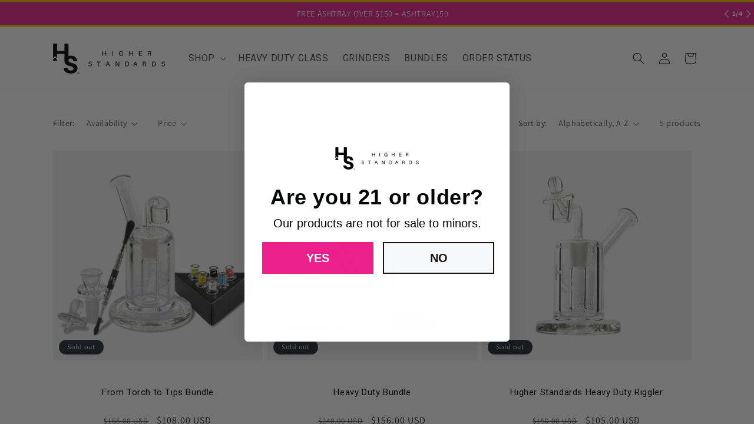

--- FILE ---
content_type: text/css
request_url: https://higherstandards.com/cdn/shop/t/58/assets/custom.css?v=123266969926549626011762342679
body_size: 2050
content:
/** Shopify CDN: Minification failed

Line 348:0 Unexpected "}"

**/
.header__menu-item span {
	text-transform: uppercase;
		font-size: 16px;
			font-family: Roboto, sans-serif;
				font-weight: 400;
				}
				.text-center.swatches--more.hidden--mobile {
					display: inline-block;
						vertical-align: top;
							padding-left: 3px;
								margin-top: -3px;
									color: #000;
										font-weight: 500;
											font-family: sans-serif;
											}
											.collection-hero__description.rte a {
												color: #fff;
												}
												.product-form__input input[type=radio]:checked+label.product-option-other {
													border: 2px solid #000 !important;
													  background: transparent;
														  color: #000 !important;
														  }
														  .product-form__input input[type=radio]+label.product-option-other {
															  width: auto !important;
																  border: 1px solid #ccc !important;
																	  border-radius: 0 !important;
																		  padding: 10px !important;
																			  height: auto;
																			  }
																			  .hidden--desktop {
																				  display: none;
																				  }
																				  .landingpg span {
																					font-family: Roboto;
																					  text-align: center;
																						line-height: 50px;
																						}
																						.page-width--narrow {
																							max-width: 1120px;
																							}
																							.product__description.rte.quick-add-hidden {
																								margin-top: 120px;
																								}
																								section#shopify-section-template--15676194127930__related-products {
																									border-top: 1px solid #ccc;
																										margin-top: 30px;
																											text-align: center;
																											}
																											.evenrow > a:hover span.img_1, .evenrow a:last-child:hover span.img_2 {
																											 
																												 background: rgba(0, 0, 0, 0.5);
																													 top: 0;
																														 bottom: 0;
																															 vertical-align: bottom;
																																 display: flex;
																																	 align-items: center;
																																		 justify-content: center;
																																			 flex-direction: column;
																																			 }
																																			 .oddrow a:nth-child(1):hover > span.img_2, .oddrow a:last-child:hover span.img_1 {
																																				
																																					background: rgba(0, 0, 0, 0.5);
																																						top: 0;
																																							bottom: 0;
																																								vertical-align: bottom;
																																									display: flex;
																																										align-items: center;
																																											justify-content: center;
																																												flex-direction: column;
																																												}
																																												section#shopify-section-template--15715613343802__custom_liquid_nTfJ7X {
																																													max-width: 1150px;
																																														margin: 0 auto;
																																														}
																																														.evenrow >a {
																																															max-width: 40%;
																																																display: inline-block;
																																																	margin: 10px 10px 10px 0px;
																																																		vertical-align: top;
																																																			position: relative;
																																																			}
																																																			.collectionImg img {
																																																				max-width: 100%;
																																																				}
																																																				.collection-hero__image-container.media.gradient:after {
																																																					content: "";
																																																						background: #000000a6;
																																																							position: absolute;
																																																								top: 0;
																																																									left: 0;
																																																										width: 100%;
																																																											height: 100%;
																																																												opacity: 1;
																																																												}
																																																												h1.collection-hero__title {
																																																													max-width: 66.66%;
																																																														margin: 0 auto !important;
																																																															text-align: center;
																																																																width: 100%;
																																																																	display: block;
																																																																		color: #fff;
																																																																			padding: 160px 0 0;
																																																																				font-size: 25px;
																																																																					font-family: Roboto, sans-serif;
																																																																						font-weight: 400;
																																																																							font-style: normal;
																																																																							}
																																																																							.media .collection-hero__text-wrapper {
																																																																								z-index: 1;
																																																																									position: relative !important;
																																																																									}
																																																																									.collection-hero__image-container.media.gradient {
																																																																										margin: 0 auto;
																																																																											text-align: center;
																																																																											}
																																																																											.card__content, .card-information {
																																																																												text-align: center !important;
																																																																												}.card__information span.product-option-swatch {
																																																																													display: block;
																																																																														background-size: contain;
																																																																															background-repeat: no-repeat;
																																																																																width: 2.5rem;
																																																																																	height: 2.5rem;
																																																																																		border-radius: 50%;
																																																																																		}
																																																																																		.card__information a.product-option-label--swatch {
																																																																																			width: 2.5rem;
																																																																																				height: 2.5rem;
																																																																																					padding: 0;
																																																																																						margin: 0 2px;
																																																																																							border-radius: 50%;
																																																																																								overflow: hidden;
																																																																																									display: -webkit-inline-box;
																																																																																										display: -ms-inline-flexbox;
																																																																																											display: inline-flex;
																																																																																												-webkit-box-align: center;
																																																																																													-ms-flex-align: center;
																																																																																														align-items: center;
																																																																																															-webkit-box-pack: center;
																																																																																																-ms-flex-pack: center;
																																																																																																	justify-content: center;
																																																																																																		border: 1px solid #ccc;
																																																																																																			-webkit-transition: border-color var(--duration-default) ease-in-out;
																																																																																																				transition: border-color var(--duration-default) ease-in-out;
																																																																																																				}
																																																																																																				.card__heading a {
																																																																																																					font-family: Roboto, sans-serif;
																																																																																																						font-weight: 400;
																																																																																																							font-style: normal;
																																																																																																								font-size: 15px;
																																																																																																									min-height: 40px;
																																																																																																										color: #000;
																																																																																																											text-decoration: none;
																																																																																																											}
																																																																																																											footer.footer {
																																																																																																												margin-top: 50px;
																																																																																																												}
																																																																																																												.footer__content-bottom {
																																																																																																													background: #161616;
																																																																																																														color: #fff;
																																																																																																															text-align: center;
																																																																																																																padding: 30px 0;
																																																																																																																	border-top: 1px solid #e5e5e5;
																																																																																																																		border-color: #000;
																																																																																																																		}
																																																																																																																		.footer__content-bottom-wrapper{    justify-content: center;}
																																																																																																																		.copyright__content a:hover {
																																																																																																																		  opacity: .6;
																																																																																																																			  color: #f7f7f7 !important;
																																																																																																																				  text-decoration: none !important;
																																																																																																																					  font-size: 11px;
																																																																																																																					  }
																																																																																																																					  .footer-block__details-content .list-menu__item--link {
																																																																																																																						  text-transform: uppercase;
																																																																																																																							  font-size: 14px;
																																																																																																																								  color: #000 !important;
																																																																																																																									  font-weight: 400;
																																																																																																																										  font-family: Roboto, sans-serif;
																																																																																																																										  }
																																																																																																																										  .quick-add__submit {
																																																																																																																											  background: #000;
																																																																																																																												  color: #fff;
																																																																																																																													  font-size: 15px;
																																																																																																																														  font-family: Roboto, sans-serif;
																																																																																																																															  font-weight: 400;
																																																																																																																															  }
																																																																																																																															  .slideshow__media.hide-on-desktop {
																																																																																																																																  display: block;
																																																																																																																																	min-height: 330px;
																																																																																																																																	}
																																																																																																																																	  .slideshow__media.hide-on-mobile {
																																																																																																																																		  display: none;
																																																																																																																																		  }
																																																																																																																																		  h2.banner__heading.inline-richtext.h1 ,h2.banner__heading.inline-richtext.h2 {
																																																																																																																																			  font-size: 60px;
																																																																																																																																				  font-family: Roboto, sans-serif;
																																																																																																																																					  font-weight: 400;
																																																																																																																																					  }
																																																																																																																																					  .slideshow__text.banner__box {
																																																																																																																																						  max-width: 100% !important;
																																																																																																																																							  background: transparent;
																																																																																																																																								  font-size: 18px;
																																																																																																																																									  font-family: Roboto, sans-serif;
																																																																																																																																										  font-weight: 400;
																																																																																																																																										  }
																																																																																																																																										  .newsletter__wrapper h2.inline-richtext.h1 {
																																																																																																																																											  font-size: 24px;
																																																																																																																																											  }
																																																																																																																																											  .newsletter__wrapper {
																																																																																																																																												  background: #f7f7f7;
																																																																																																																																													  padding: 60px 0 !important;
																																																																																																																																													  }
																																																																																																																																													  a.button.button--primary {
																																																																																																																																														  opacity: 1;
																																																																																																																																															  background: #fff;
																																																																																																																																																  color: #000;
																																																																																																																																																	  border-radius: 7px;
																																																																																																																																																		  border: none;
																																																																																																																																																			  outline: none;
																																																																																																																																																				  text-transform: uppercase;
																																																																																																																																																					  --border-offset: none;
																																																																																																																																																					  }
																																																																																																																																																					  .title-wrapper-with-link h2, .collection__title h2 {
																																																																																																																																																						  font-size: 25px;
																																																																																																																																																							  font-family: Roboto, sans-serif;
																																																																																																																																																								  font-weight: 400;
																																																																																																																																																									  text-align: center;
																																																																																																																																																										  margin: 0 auto;
																																																																																																																																																											  color: #202020;
																																																																																																																																																											  }
																																																																																																																																																											  .collection-hero__description.rte {
																																																																																																																																																												  max-width: 50%;
																																																																																																																																																													  margin: 0 auto;
																																																																																																																																																														  color: #fff;
																																																																																																																																																															  font-size: 18px;
																																																																																																																																																															  }

																																																																																																																																																															  .collection-hero.collection-hero--with-image.color-scheme-1.gradient {
																																																																																																																																																																  padding: 0;
																																																																																																																																																																  }
																																																																																																																																																																  @media (min-width: 750px) and (max-width: 1020px) {
																																																																																																																																																																   .slider__slide .banner--desktop-transparent .banner__box{padding:0 0;}
																																																																																																																																																																	.slider__slide h2.banner__heading.inline-richtext.h1,.slider__slide h2.banner__heading.inline-richtext.h2{font-size:35px;}
																																																																																																																																																																	 .slideshow__text.banner__box{font-size:14px;}
																																																																																																																																																																	  .slider__slide  .banner__box>*+.banner__buttons .button{padding:0 1rem;    min-height: calc(2.5rem + var(--buttons-border-width) * 2);}
																																																																																																																																																																		   .slideshow__text.banner__box div{
																																																																																																																																																																				  max-width:100%!important;
																																																																																																																																																																								 font-size: 12px;
																																																																																																																																																																									 }
																																																																																																																																																																										 
																																																																																																																																																																											  .h0 {
																																																																																																																																																																													  font-size: 35px;
																																																																																																																																																																														  }
																																																																																																																																																																															 .slider__slide  .banner__box>*+.banner__buttons
																																																																																																																																																																															  {
																																																																																																																																																																																  margin-top: 1rem;
																																																																																																																																																																																  }

																																																																																																																																																																																  }
																																																																																																																																																																																  @media screen and (min-width: 750px){

																																																																																																																																																																																  .slideshow__media.hide-on-desktop {
																																																																																																																																																																																	  display: none;
																																																																																																																																																																																	  }
																																																																																																																																																																																		.slideshow__media.hide-on-mobile {
																																																																																																																																																																																			display: block;
																																																																																																																																																																																			}
																																																																																																																																																																																				.collection-hero__title+.collection-hero__description {
																																																																																																																																																																																						font-size: 1.8rem;
																																																																																																																																																																																								margin-top: 2rem;
																																																																																																																																																																																										margin-bottom: 2rem;
																																																																																																																																																																																											  max-width: 50%;
																																																																																																																																																																																												  }

																																																																																																																																																																																												  }

																																																																																																																																																																																												  @media screen and (max-width: 750px){
																																																																																																																																																																																												   .product__description.rte.quick-add-hidden {
																																																																																																																																																																																														   margin-top: 0!important;
																																																																																																																																																																																																   padding-top: 2.5rem;
																																																																																																																																																																																																	   }
																																																																																																																																																																																																			 .collection-hero--with-image .collection-hero__text-wrapper {
																																																																																																																																																																																																					 padding: 2rem 0 !important;
																																																																																																																																																																																																						 }
																																																																																																																																																																																																							   .collection-hero__title+.collection-hero__description {
																																																																																																																																																																																																									   font-size: 10px !important;
																																																																																																																																																																																																											   max-width: 90% !important;
																																																																																																																																																																																																												   }
																																																																																																																																																																																																													   h1.collection-hero__title {
																																																																																																																																																																																																															   max-width: 90%;
																																																																																																																																																																																																																	   padding: 0;
																																																																																																																																																																																																																			   font-size: 21px;
																																																																																																																																																																																																																				   }

																																																																																																																																																																																																																					.slideshow__text.banner__box.content-container .banner__buttons a.button.button--primary {
																																																																																																																																																																																																																						background: #eb208d!important;
																																																																																																																																																																																																																							color: #fff;
																																																																																																																																																																																																																							}
																																																																																																																																																																																																																							   .slideshow__text.banner__box.content-container .banner__text.rte{color:#000;font-size: 14px;}
																																																																																																																																																																																																																								 
																																																																																																																																																																																																																								   .slideshow__text.banner__box.content-container h2.banner__heading.inline-richtext.h1,
																																																																																																																																																																																																																									 .slideshow__text.banner__box.content-container h2.banner__heading.inline-richtext.h2{color:#000;font-size:30px;}
																																																																																																																																																																																																																									   .slideshow__media.hide-on-desktop.banner__media.media {
																																																																																																																																																																																																																										   min-height: 580px;
																																																																																																																																																																																																																										   }
																																																																																																																																																																																																																										   }

																																																																																																																																																																																																																										   @media screen and (max-width: 680px) {
																																																																																																																																																																																																																										   .slideshow__media.hide-on-desktop.banner__media.media {
																																																																																																																																																																																																																											   /*min-height: 440px;*/
																																																																																																																																																																																																																											   aspect-ratio: 16 / 9;
        min-height: auto;
																																																																																																																																																																																																																											   }
																																																																																																																																																																																																																											   }
																																																																																																																																																																																																																											   @media screen and (max-width: 500px) {
																																																																																																																																																																																																																											   .slideshow__media.hide-on-desktop.banner__media.media {
																																																																																																																																																																																																																												   /*min-height: 380px;*/
																																																																																																																																																																																																																												   aspect-ratio: 16 / 9;
        min-height: auto;
																																																																																																																																																																																																																												   }
																																																																																																																																																																																																																												   }
																																																																																																																																																																																																																												   @media screen and (max-width: 450px) {
																																																																																																																																																																																																																												   .slideshow__media.hide-on-desktop.banner__media.media {
																																																																																																																																																																																																																													   /*min-height: 330px;*/
																																																																																																																																																																																																																													   aspect-ratio: 16 / 9;
        min-height: auto;
																																																																																																																																																																																																																													   }
																																																																																																																																																																																																																													   }
																																																																																																																																																																																																																													   @media screen and (max-width: 400px) {
																																																																																																																																																																																																																													   .slideshow__media.hide-on-desktop.banner__media.media {
																																																																																																																																																																																																																														   /*min-height: 300px;*/
		aspect-ratio: 16 / 9;
        min-height: auto;																																																																																																																																																																																																																												   }
																																																																																																																																																																																																																														   }
																																																																																																																																																																																																																														   @media screen and (max-width: 350px) {
																																																																																																																																																																																																																														   .slideshow__media.hide-on-desktop.banner__media.media {
																																																																																																																																																																																																																															 /*  min-height: 250px;*/
																																																																																																																																																																																																																															   aspect-ratio: 16 / 9;
        min-height: auto;
																																																																																																																																																																																																																															   }
																																																																																																																																																																																																																															   }
}